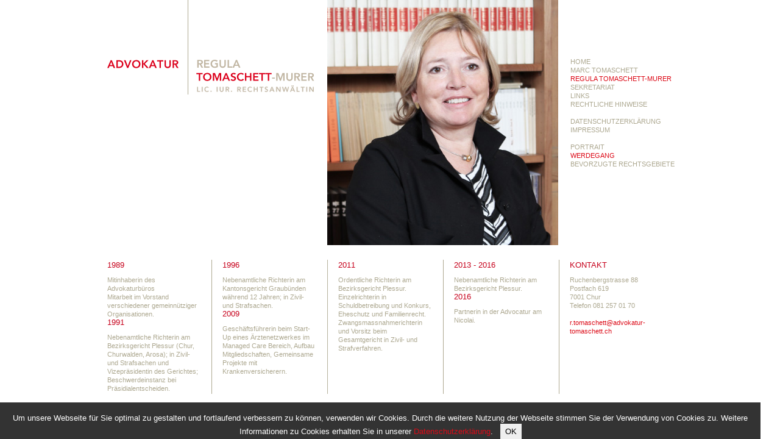

--- FILE ---
content_type: text/html; charset=UTF-8
request_url: https://advokatur-tomaschett.ch/werdegang-regula-tomaschett-murer.html
body_size: 2710
content:
<!doctype html>
<html lang="de">
   <head>
      <title>Advokatur Tomaschett - Werdegang</title>
<base href="https://advokatur-tomaschett.ch/" />
<link rel="stylesheet" href="site/tomaschett.css" type="text/css" media="screen" title="stylesheet">
<link rel="shortcut icon" type="image/x-icon" href="favicon.ico" />
<meta charset="UTF-8">
<meta name="viewport" content="width=965"/>
<meta name="description" content="Advokatur Tomaschett, Marc Tomaschett und Regula Tomaschett-Murer, lic. iur. Rechtsanwälte." />
<meta name="dcterms.rightsHolder" content="Advokatur Tomaschett">
<meta name="keywords" content="Advokatur Tomaschett, Marc Tomaschett, Regula Tomaschett-Murer" />
<meta name="robots" content="index,follow all" />
<meta name="geo.region" content="CH-GR" />
<meta name="geo.placename" content="St. Martinsplatz 8, 7000 Chur, Schweiz" />
<meta name="geo.position" content="46.848169;9.532362" />
<meta name="ICBM" content="46.848169, 9.532362" />
<script src="site/jquery-1.9.0.min.js" type="text/javascript" charset="utf-8"></script>
<script>
	$(document).ready(function() {
	$("#content span").hide(); // Initially hide all content if content contains no tabs
	$("#content span").fadeIn(1000); // Show content if content contains no tabs
	$("#header #pic").hide();
	$("#header #pic").fadeIn(1000);
	});
</script>

   <style>
.cookieconsent {position: fixed;top: 0;left: 0;width: 100%;z-index: 9999;text-align:center;border-radius: 0;}div.cookieconsent {border-color: #f5e79e;}div.alert-warning {background-color: #fcf8e3;color: #8a6d3b;}.cookieconsent p {line-height: 2;}.cookieconsent p.text-center {text-align: center;}.cookieconsent .btn-info {border-color: #965cc5;color: #fff;background-color: #b891d8;border-color: #b891d8;}.btn {display: inline-block;margin-bottom: 0;font-weight: normal;text-align: center;vertical-align: middle;-ms-touch-action: manipulation;touch-action: manipulation;cursor: pointer;background-image: none;border: 1px solid transparent;border-top-color: transparent;border-right-color: transparent;border-bottom-color: transparent;border-left-color: transparent;white-space: nowrap;padding: 6px 12px;font-size: 18px;line-height: 1.5;border-radius: 4px;-webkit-user-select: none;-moz-user-select: none;-ms-user-select: none;user-select: none;}
</style>
</head>
   <body>
      <div id="box">
         <div id="header">
            <div id="logo">
               <div id="advokatur">
                  <a href="/" title="Advokatur Tomaschett">
                     <img src="site/advokatur.png" width="119" height="34" alt="Advokatur">
                  </a>
               </div>
               <div id="tomaschett">
                  						<a href="regula-tomaschett-murer-ordner.html">
							<img src="site/rtomaschett.png" width="196" height="56" alt="Regula Tomaschett-Murer">
						</a>
               </div>
            </div>
            <div id="pic">
               <img src="medien/bilder/regula2_2.jpg" alt="" width="379" height="402" />
            </div>
            <div id="navBox">
               <div id="mainNav">
                  <ul><li id="navid-51" class="first"><a href="home.html" title="Home" >Home</a></li>
<li id="navid-2"><a href="marc-tomaschett-ordner.html" title="Marc Tomaschett" >Marc Tomaschett</a></li>
<li id="navid-3" class="active"><a href="regula-tomaschett-murer-ordner.html" title="Regula Tomaschett-Murer" >Regula Tomaschett-Murer</a></li>
<li id="navid-44"><a href="sekretariat.html" title="Sekretariat" >sekretariat</a></li>
<li id="navid-46"><a href="links.html" title="Links" >links</a></li>
<li id="navid-42"><a href="rechtliche-hinweise.html" title="Rechtliche Hinweise" >Rechtliche Hinweise</a></li>
<li id="navid-57"><a href="datenschutzerklaerung.html" title="Datenschutzerklärung" >Datenschutzerklärung</a></li>
<li id="navid-58" class="last"><a href="impressum.html" title="Impressum" >Impressum</a></li>
</ul>
               </div>
               <div id="subNav">
                  <ul><li class="first"><a href="portrait-regula-tomaschett-murer.html" title="Portrait" >Portrait</a></li>
<li class="active"><a href="werdegang-regula-tomaschett-murer.html" title="Werdegang" >Werdegang</a></li>
<li class="last"><a href="bevorzugte-rechtsgebiete-regula-tomaschett-murer.html" title="Bevorzugte Rechtsgebiete" >Bevorzugte Rechtsgebiete</a></li>
</ul>
               </div>
            </div>
         </div>
         <div id="content" class="fiveRows"><span class="colLeft1"><h1>1989</h1><p>Mitinhaberin des Advokaturbüros</p><p>Mitarbeit im Vorstand verschiedener gemeinnütziger Organisationen.</p><h1>1991</h1><p>Nebenamtliche Richterin am Bezirksgericht Plessur (Chur, Churwalden, Arosa); in Zivil- und Strafsachen und Vizepräsidentin des Gerichtes; Beschwerdeinstanz bei Präsidialentscheiden.</p></span><span class="colLeft2"><h1>1996</h1><p>Nebenamtliche Richterin am Kantonsgericht Graubünden während 12 Jahren; in Zivil- und Strafsachen.</p><h1>2009</h1><p>Geschäftsführerin beim Start-Up eines Ärztenetzwerkes im Managed Care Bereich, Aufbau Mitgliedschaften, Gemeinsame Projekte mit Krankenversicherern.</p></span><span class="colMiddle1"><h1>2011</h1><p>Ordentliche Richterin am Bezirksgericht Plessur. Einzelrichterin in Schuldbetreibung und Konkurs, Eheschutz und Familienrecht. Zwangsmassnahmerichterin und Vorsitz beim Gesamtgericht in Zivil- und Strafverfahren.</p></span><span class="colMiddle2"><h1>2013 - 2016</h1><p>Nebenamtliche Richterin am Bezirksgericht Plessur.</p><h1>2016</h1><p>Partnerin in der Advocatur am Nicolai.</p></span><span class="colRight"><h1>Kontakt</h1><p>Ruchenbergstrasse 88<br>Postfach 619<br>7001 Chur</p><p>Telefon 081 257 01 70<br><br></p><p><a href="mailto:r.tomaschett@advokatur-tomaschett.ch" data-bcup-haslogintext="no">r.tomaschett@advokatur-tomaschett.ch</a></p></span><div id="footer"></div></div>
      </div>
      <script>
!function(e){e.fn.mabCookieSet=function(o){var a=e.extend(!0,{},e.fn.mabCookieSet.defaults,o);return this.each(function(){var o=e(this),n=new Date,t=new Date,l="",s="",u=0;a.useData?(l=o.data("name"),s=o.data("value"),u=o.data("days")):(l=a.name,s=a.value,u=a.days),a.debug&&(console.log("---mabCookieSet---"),console.log("name : "+l),console.log("value : "+s),console.log("days : "+u),console.log("---")),(null==u||0==u)&&(u=1),l.length>0&&(t.setTime(n.getTime()+864e5*u),document.cookie=l+"="+escape(s)+";expires="+t.toGMTString()),a.onDone(o,a)})};e.fn.mabCookieSet.defaults={useData:!0,debug:!1,onDone:function(e,o){}}}(jQuery);
</script>
<div data-name="CookieConsent" data-value="eyJuZWNlc3NhcnkiOnRydWUsImV4cGVyaWVuY2UiOnRydWUsInBlcmZvcm1hbmNlIjp0cnVlLCJ0cmFja2luZyI6dHJ1ZSwiYWR2ZXJ0aXNpbmciOnRydWV9" data-days="365"  class="alert alert-warning alert-dismissible fade in cookieconsent" role="alert">
  
  <p class="text-center">
    Um unsere Webseite für Sie optimal zu gestalten und fortlaufend verbessern zu können, verwenden wir Cookies. Durch die weitere Nutzung der Webseite stimmen Sie der Verwendung von Cookies zu. Weitere Informationen zu Cookies erhalten Sie in unserer <a href="/datenschutzerklaerung.html">Datenschutzerklärung</a>.
    <button type="submit" class="cookieconsent-accept">OK</button>
  </p>  
</div>

<script>
  $(function() 
  {
    $('.cookieconsent .cookieconsent-accept').on('click', function ()
    {
      $(".cookieconsent").hide();
      $( ".cookieconsent" ).mabCookieSet();
    });
  });
</script>

<style>
.cookieconsent {

    position: fixed;
    top: auto;
    bottom: 0;
    left: 0;
    background-color: rgba(0,0,0,0.8) !important;
   width: calc(100% - 2rem);
    padding: 1rem 1rem 0 1rem;
    font-size: 0.8rem;
    z-index: 9999;
    text-align: center;
    border-radius: 0;
}

.cookieconsent p,
.cookieconsent a,
.cookieconsent span {
    color: white;
    line-height: 1.2rem;
}

.cookieconsent a {
    color: #dc0a17;
}

button.cookieconsent-accept {
    padding: 0.3rem 0.5rem;
    margin-left: 0.5rem;
    cursor: pointer;
    color: black;
}
</style>
</body>
</html>

--- FILE ---
content_type: text/css
request_url: https://advokatur-tomaschett.ch/site/tomaschett.css
body_size: 746
content:
/*  © www.buerobeeli.ch  */
* {
	padding: 0;
	margin: 0;
	border: 0;
	-webkit-box-sizing: border-box;
	-moz-box-sizing: border-box;
	box-sizing: border-box;
}
body {
	font-family: Arial, Verdana, "MS Trebuchet", sans-serif;
	font-size: 11px;
	color: #ada890;
	line-height: 14px;
}
h1 {
	color: #c6001b;
	text-transform: uppercase;
	font-weight: normal;
	font-size: 13px;
	margin: 0 0 10px 0;
}
a:link, a:visited {
	text-decoration: none;
	color: #dc0a17;
}
a:hover, a:active {
	text-decoration: underline;
}
/* box */
#box {
	width: 965px;
	margin: 0 auto;
}
/* header */
#header {
	width: 965px;
	height: 402px;
	margin: 0 0 24px 0;
}
#logo {
	width: 379px;
	height: 402px;
	float: left;
}
#advokatur {
	width: 150px;
	float: left;
	height: 402px;
	padding: 96px 12px 0 18px;
}
*:first-child+html #advokatur {
	width: 120px;
}
#tomaschett {
	width: 228px;
	float: left;
	border-left: 1px solid #ada890;
	padding: 96px 0 0 12px;
}
*:first-child+html #tomaschett {
	width: 216px;
}
#tomaschett img.logo2 {
	margin: 20px 0 0 0;
}
#pic {
	float: left;
	width: 379px;
	height: 402px;
}
#navBox {
	width: 204px;
	float: left;
	margin: 0 0 0 1px;
	min-height: 402px;
	text-transform: uppercase;
}
#navBox li {
	list-style: none;
}
#navBox li a:link, #navBox li a:visited  {
	color: #ada890;
	-moz-transition: color 1s;
	-webkit-transition: color 1s;
	-o-transition: color 1s;
}
#navBox li a:hover, #navBox li a:active, #navBox li.active a:link, #navBox li.active a:visited {
	color: #dc0a17;
	text-decoration: none;
	-moz-transition: color 0.4s;
	-webkit-transition: color 0.4s;
	-o-transition: color 0.4s;
}
#mainNav ul {
	margin: 94px 0 0 19px;
}
#subNav ul {
	margin: 14px 0 0 19px;
}
/* content */
#content {
	width: 965px;
	background: #fff url(back2.png) repeat-y;
	margin: 0 0 20px 0;
}
#content.fiveRows {
	background: #fff url(back4.png) repeat-y;
}
.colLeft {
	width: 379px;
	float: left;
	display: block;
	min-height: 210px;
	padding: 2px 18px;
}
*:first-child+html .colLeft {
	width: 343px;
}
.colLeft1 {
	width: 189px;
	float: left;
	display: block;
	min-height: 210px;
	padding: 2px 18px;
}
*:first-child+html .colLeft1 {
	width: 153px;
}
.colLeft2 {
	width: 189px;
	float: left;
	display: block;
	min-height: 210px;
	padding: 2px 18px;
}
*:first-child+html .colLeft2 {
	width: 153px;
}
.colMiddle {
	width: 379px;
	float: left;
	margin: 0 0 0 1px;
	display: block;
	min-height: 210px;
	padding: 2px 18px;
}
*:first-child+html .colMiddle {
	width: 343px;
}
.colMiddle1 {
	width: 189px;
	float: left;
	margin: 0 0 0 1px;
	display: block;
	min-height: 210px;
	padding: 2px 18px;
}
*:first-child+html .colMiddle1 {
	width: 153px;
}
.colMiddle2 {
	width: 189px;
	float: left;
	margin: 0 0 0 1px;
	display: block;
	min-height: 210px;
	padding: 2px 18px;
}
*:first-child+html .colMiddle2 {
	width: 153px;
}
.colRight {
	width: 189px;
	float: left;
	margin: 0 15px 0 1px;
	display: block;
	min-height: 210px;
	padding: 2px 18px;
}
*:first-child+html .colRight {
	width: 153px;
}
.sisea-search-form input {
	border: 1px solid #ada890;
	padding: 2px;
}
.sisea-search-form input.button {
	border: 0;
	color: #dc0a17;
	background-color: transparent;
}
.sisea-search-form input.button:hover {
	text-decoration: underline;
}
.sisea-results-list {
	margin: 10px 0;
}
.sisea-results-list h3 {
	font-weight: normal;
}
#footer {
	clear: both;
	height: 0;
	width: 900px;
}

#navid-57 {
 margin-top:14px;
}
